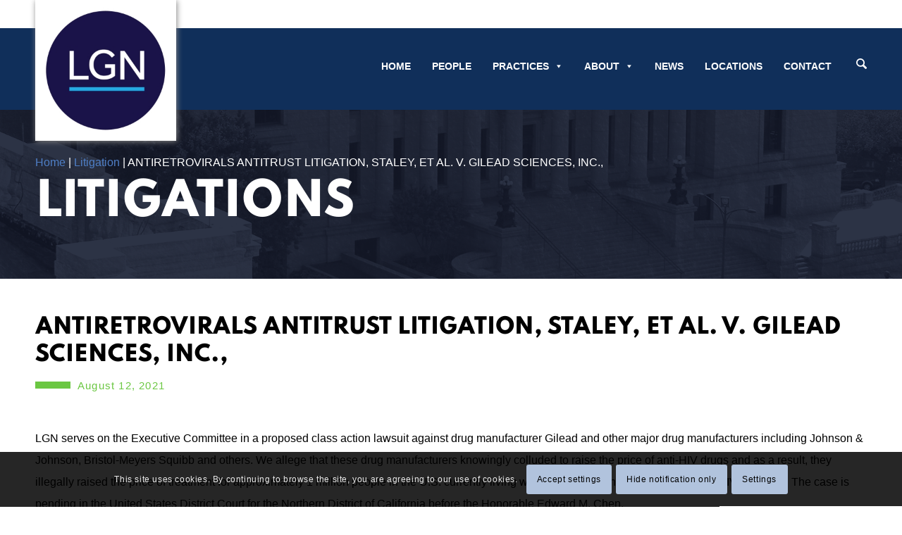

--- FILE ---
content_type: text/css
request_url: https://www.locklaw.com/wp-content/themes/rr-locklaw/assets/css/style.css?ver=1742319898
body_size: 67934
content:
/*
 Theme Name:   RRLocklaw
 Theme URI:    http://rrthemes.com/
 Author:       RazorRank, Amir Sadeghian
 Description:  Locklaw Theme 2021
 Template:     enfold
 Version:      1.0.1
 Text Domain:  rr-locklaw
*/

/* Default Styling
------------------------------------------------*/
body div {
    font-size: 1rem;
}

.large-text p,
.hero-section p,
.textwidget p {
    font-size: 22px;
    line-height: 1.4em;
}

/* Headers */
body h1, body h2, body h3, body h4, body h5, body h6, .uppercase p {
    text-transform: uppercase;
}

body h1, #main h1.main-title.entry-title, #main .main-title.entry-title, .single-post span.single-post-heading, .single .post-entry .entry-content-wrapper .post-title a {
    font-size: 4rem;
    text-transform: uppercase;
    font-weight: 900;
    line-height: 1.2em;
    display: block;
}

.error404 #main .container h1.main-title.entry-title {
    margin-top: 20px;
}

body h2 {
    font-size: 44px;
}

body h3,
h3.widgettitle {
    font-size: 2.4rem;
}

body h4 {
    font-size: 2rem;
}

body h5 {
    font-size: 1.5rem;
}

body h6 {
    font-size: 1.2rem;
    margin-bottom: 5px;
}

body.single #main .container .content .entry-content-header .post-title a {
    font-size: 38px;
    font-weight: 500;
}

.heading-border-left h2:after, .heading-border-center h2:after, .sidebar .background-color h3:after {
    content: '';
    width: 120px;
    height: 3px;
    background: #FFEA29;
    position: relative;
    display: block;
    left: 0;
    bottom: -5px;
    margin-bottom: 35px !important;
}

.sidebar .background-color h3:after {
    background: #6BC742;
    margin-bottom: 0 !important;
}

.heading-border-center h2:after {
    margin: 0 auto;
    bottom: -18px;
}

body#top .title_container .container {
    margin-top: 40px;
}

/* List Styling */
body #main ul li {
    list-style-type: none;
    position: relative;
}

body #main ul li:before {
    content: '';
    width: 8px;
    height: 8px;
    left: -20px;
    top: 12px;
    position: absolute;
    display: block;
    background: #3f69b9;
    border-radius: 100%;
}

body #main li::marker {
    font-weight: 900;
}

/* Full Width Section */
body .container_wrap .full-width {
    width: 100vw;
    margin-left: calc( -100vw / 2 + 100% / 2 );
    margin-right: calc( -100vw / 2 + 100% / 2 );
    max-width: 100vw;
    padding: 8% 0;
}

.full-width .wrap {
    max-width: 1310px;
    margin: 0 auto;
    padding: 0 50px;
    float: none;
    display: block;
}

.text-wrap {
    max-width: 700px;
    margin: 0 auto;
}

.avia-section .content {
    padding: 8% 0;
}

.avia-section.blue-bg,
.avia-section.scale-sculpture + .avia-section {
    position: relative;
    z-index: 2;
}

/* Buttons */
body #main .avia-button-wrap .avia-button, .litigation .hidden a, .blog .read-more-link a.more-link, .blog a.more-link, body #main .sidebar a.button, a.button, .archive a.more-link,  .litigation .litigation-content a.wp-block-button__link, .before-footer-cta .wp-block-button__link {
    background: #FFEA29;
    text-transform: uppercase;
    color: #132851;
    font-weight: 900;
    padding: 15px 40px;
    font-size: 1rem;
    border-radius: 5px;
    transition: .2s;
    border: 2px solid #FFEA29;
    text-decoration: none;
    text-align: center;
}

.litigation-content .litigation-button {
    display: block;
    width: 200px;
    margin: 1em auto;
}

body #main .avia-button-wrap .avia-button:hover, .read-more-link a.more-link:hover, .blog a.more-link:hover, a.button:hover, .archive a.more-link:hover {
    background: transparent;
    border-color: #132851;
    color: #132851;
}

body #main .hero-section .avia-button-wrap .avia-button:hover,
body #main .blue-bg .avia-button-wrap .avia-button:hover,
.litigation .hidden a:hover,
body #main .sidebar .background-color .button:hover,
.before-footer-cta .wp-block-button__link:hover {
    background: transparent;
    color: #FFEA29;
    border-color: #FFEA29;
}

body #main .avia-button-wrap .avia-button.avia-size-medium {
    font-size: 1.3rem;
}

body .avia-button-wrap {
    width: 100%;
}

/* Blog Section */
.blog-section {
    display: flex;
}

.blog-section .post-entry:first-child {
    margin-left: 0;
}

.blog-section .post-entry {
    margin-left: 5%;
}

.blog-section p, body#top.page-template-default .blog-section span.post-meta-infos, body#top.page-template-default .blog-section h2.post-title.entry-title, body #main .container .blog-section .post-meta-infos, body#top.page-template-default .blog-section time.date-container {
    text-align: left;
}

body#top.page-template-default .blog-section h2.post-title.entry-title {
    font-size: 1.4rem;
    font-weight: 400;
    color: #4F7FC6;
}

.blog-section time.date-container.minor-meta.updated:after {
    width: 150px;
    border-bottom: 3px solid #707070;
    padding-bottom: 10px;
    content: '';
    position: absolute;
    left: 0;
    bottom: -5px;
}

.blog-section a.more-link {
    color: #4F7FC6;
    text-decoration: underline;
}

.blog #main .container_wrap > .container strong.main-title.entry-title,
.single #main .container_wrap > .container strong.main-title.entry-title,
.archive .container strong.main-title.entry-title,
.archive #main h1.main-title.entry-title {
    margin-top: 15px;
}

/* Header Styling
------------------------------------------------*/

header#header {
    margin-top: 40px;
    transition: .3s;
}

header#header.sticky {
    margin-top: 0;
}

#header div#header_main {
    background: #102F5A;
    border: none;
}

#header span.logo {
    height: 200px;
    box-shadow: 1px 1px 8px #878787;
    margin-top: -40px;
    z-index: 101;
    transition: .3s;
}

header#header.sticky span.logo {
    margin-top: 0;
    height: 116px;
}

#header_main .menu-item a span.avia-menu-text {
    color: #fff;
    text-transform: uppercase;
    font-weight: 400;
    font-size: 0.9rem;
}

#header_main #menu-item-search a {
    color: #FFEA29 !important;
    font-size: 1.2rem;
    top: 10px;
    position: relative;
}

#header_main #menu-item-search a:hover {
    color: #fff !important;
}

#header_main #menu-item-search a:before {
    font-weight: 900;
}

#header #header_main span.logo a,
#header #header_main span.logo a img {
    max-height: 100% !important;
}

#main .title_container {
    padding: 60px 0 60px;
    background: #949494;
}

body #main .title_container .container .entry-title a,
#main .title_container .breadcrumb,
#main .title_container .breadcrumb a,
body .blue-bg h2, .blue-bg p, body .blue-bg h5,
body .blue-bg .heading, .blue-bg .avia-no-number, body .blue-bg h6, body .blue-bg h4, body .blue-bg .phone-fax h6 {
    color: #fff;
    opacity: 1;
}

#main .title_container .breadcrumb {
    font-size: 12px;
    left: 50px;
    top: -5%;
    margin-top: 0px;
}

#main > .featured-image-header > .container > .breadcrumb {
    position: relative;
    left: 0px;
    top: -7px;
}

#main > .featured-image-header > .container > .breadcrumb p#breadcrumbs,
.container > .breadcrumb > .breadcrumb-trail {
    line-height: 1.5;
    margin-bottom: 0;
    margin-top: 0;
}

#main .breadcrumb-trail span.breadcrumb-title,
.blog-section span.text-sep.text-sep-date, .blog-section .comment-container, .blog-section .text-sep, .blog-section .blog-categories, .blog-section .blog-author, .blog-section span.more-link-arrow, .post_delimiter {
    display: none;
}

/* Mega Menu */
#header nav.main_menu {
    width: 100%;
}
body #header .main_menu .mega-menu-wrap {
    background: transparent;
}
body #header .main_menu .mega-menu-wrap .mega-menu {
    text-align: right !important;
}
body #header #header_main .main_menu .mega-menu-wrap a.mega-menu-link {
    font-size: 0.9rem;
    text-transform: uppercase;
    padding: 0 15px;
    font-weight: 600;
}
#top #header #menu-item-search {
    width: auto;
    float: right;
    padding: 31px 0px 29px 20px;
}
body #header #header_main .main_menu .mega-menu ul.mega-sub-menu .mega-menu-row {
    margin-left: calc( -100vw / 2 + 100% / 2 );
    margin-right: calc( -100vw / 2 + 100% / 2 );
    max-width: 100vw;
    width: 100vw;
    background: #0D2546;
    padding: 20px 0 25px;
}
body #header #header_main .main_menu .mega-menu-wrap .mega-sub-menu .mega-menu-row > .mega-sub-menu {
    padding: 0 30px;
}
body #header #header_main .main_menu .mega-menu-wrap .mega-menu-item a {
    background: none;
}
body #header #header_main .main_menu .mega-menu-wrap .mega-sub-menu .mega-menu-item {
    transition: .2s;
}
body #header #header_main .main_menu .mega-menu-wrap .mega-sub-menu .mega-menu-row .mega-sub-menu {
    max-width: 1310px;
    margin: 0 auto;
    display: flex;
    flex-wrap: wrap;
    align-items: start;
    justify-content: flex-end;
}
body #header #header_main .main_menu .mega-menu .mega-sub-menu .mega-sub-menu .mega-menu-item a.mega-menu-link {
    letter-spacing: 2px;
    line-height: 1.4;
}
body #header #header_main .main_menu .mega-menu-wrap .mega-sub-menu .mega-menu-item {
    padding: 10px 10px !important;
    background: #0e2447;
}
body #header #header_main .main_menu .mega-menu .mega-sub-menu .mega-sub-menu .mega-menu-column {
    flex: 0.2 !important;
}
body #header .main_menu .mega-menu-wrap .mega-menu > li.mega-menu-item {
    padding: 34px 0 !important;
    border-bottom: 3px solid transparent !important;
    transition: .3s !important;
}
body #header .main_menu .mega-menu-wrap .mega-menu > li.mega-menu-item > a:before {
    content: '';
    width: 80% !important;
    height: 3px !important;
    bottom: -3px;
    left: 10%;
    background: #fedd18 !important;
    position: absolute !important;
    opacity: 0;
    transition: .3s;
}
body #header .main_menu .mega-menu-wrap .mega-menu > li.mega-menu-item:hover > a:before,
body #header .main_menu .mega-menu-wrap .mega-menu > li.mega-menu-item.mega-current-menu-item:hover > a:before,
body #header .main_menu .mega-menu-wrap .mega-menu > li.mega-menu-item.mega-current-menu-item > a:before {
    opacity: 1;
}
body #header #header_main .main_menu .mega-menu .mega-menu-item > ul.mega-sub-menu {
    top: 88px;
}
body #header #header_main .main_menu .mega-menu-item .mega-sub-menu .mega-sub-menu .mega-menu-column .mega-sub-menu .mega-menu-item ul.mega-sub-menu {
    opacity: 0;
    position: relative;
    top: 5px;
    max-height: 0;
    overflow: hidden;
    transition: .3s;
    background: #173764;
    z-index: 99;
    padding: 0 10px;
    border: 2px solid transparent;
}
body #header #header_main .main_menu .mega-menu-item .mega-sub-menu .mega-sub-menu .mega-menu-column .mega-sub-menu .mega-menu-item-has-children a:hover + ul.mega-sub-menu,
body #header #header_main .main_menu .mega-menu-item .mega-sub-menu .mega-sub-menu .mega-menu-column .mega-sub-menu .mega-menu-item-has-children ul.mega-sub-menu:hover,
body #header #header_main .main_menu .mega-menu-wrap .mega-sub-menu .mega-menu-item:hover ul.mega-sub-menu {
    max-height: 1000px;
    opacity: 1;
    padding: 10px 10px;
    margin: 0px 0 0;
    border: 2px solid #0d2546;
}
body #header #header_main .main_menu .mega-menu-item .mega-sub-menu .mega-sub-menu .mega-menu-column .mega-sub-menu .mega-menu-item-has-children ul.mega-sub-menu li {
    width: 100%;
    padding: 5px !important;
}
body #header #header_main .main_menu .mega-menu .mega-sub-menu .mega-sub-menu .mega-menu-item .mega-sub-menu .mega-menu-item a.mega-menu-link {
    line-height: 1.4;
    margin-bottom: 10px;
}
body .main_menu #mega-menu-wrap-avia #mega-menu-avia > li.mega-menu-flyout ul.mega-sub-menu li.mega-menu-item a.mega-menu-link {
    background: transparent;
    color: #fff;
}
body .main_menu #mega-menu-wrap-avia #mega-menu-avia > li.mega-menu-flyout ul.mega-sub-menu li.mega-menu-item a.mega-menu-link:hover {
    color: #fff;
}

/* Gravity Forms
------------------------------------------------*/
body #main .gform_wrapper .gform_body .gform_fields input, body #main .gform_wrapper .gform_body .gform_fields select, body #main .gform_wrapper .gform_body .gform_fields textarea {
    padding: 12px;
    background: #fff;
    border: 1px solid #a8b0bd;
    color: #333;
}

body .gform_wrapper .gform_fields input::placeholder,
body .gform_wrapper .gform_fields textarea::placeholder {
    color: #333;
}

body #main .gform_wrapper .gform_body fieldset.gfield {
    margin-bottom: 0;
}

.gform_wrapper .gform_footer.top_label {
    margin-top: 0;
}

body #main .gform_wrapper .gform_footer .gform_button {
    color: #132851;
    text-transform: uppercase;
    width: 100%;
    font-weight: 900;
    padding: 18px 10px;
    font-size: 1.2rem;
    border-radius: 5px;
    background: #FFEA29;
    border: 2px solid #FFEA29;
}

body #main .gform_wrapper .gform_body .gform_fields .ginput_container_select {
    position: relative;
}

body #main .gform_wrapper .gform_body .gform_fields .ginput_container_select:after {
    content: 'v';
    display: block;
    position: absolute;
    color: #132851;
    right: 20px;
    top: 12px;
    width: 10px;
    height: 20px;
    font-size: .8rem;
    transform: scaleX(2.2);
    pointer-events: none;
}

/* HomePage
------------------------------------------------*/

/* Hero Section */
.home #main > .title_container {
    display: none;
}

.home #main .container_wrap_first .content {
    padding-top: 0;
    padding-bottom: 0;
}

.home #main .container_wrap_first {
    border: none;
}

body .container_wrap .hero-section {
    padding: 14% 0 12%;
    position: relative;
}

body .container_wrap .hero-section:after {
    content: '';
    width: 100%;
    height: 100%;
    left: 0;
    top: 0;
    position: absolute;
    background: #000;
    visibility: visible;
    opacity: .5;
    z-index: -1;
}

.hero-section .wrap {
    padding-right: 25%;
}

#main .hero-section h1, .hero-section p {
    color: #fff;
}

.hero-section .avia-button {
    margin-top: 12px;
}

/* Sword Statue Section */
#main .sword-statue {
    position: relative;
    overflow: visible;
    z-index: 99;
    background: transparent;
}

#main .sword-statue .content {
    padding-top: 0;
}

/*#main .sword-statue:before {
    content: '';
    background: url(/wp-content/uploads/lady-justice-statue-is-greek-ancient-goddess-themis-symbol-justice-isolated-white.png);
    background-size: contain;
    height: 122%;
    width: 500px;
    left: 50%;
    top: -17%;
    position: absolute;
    z-index: 2;
    opacity: 1;
    visibility: visible;
    overflow: visible;
    background-repeat: no-repeat;
}*/

#main .sword-statue .avia-image-overlay-wrap {
    margin-left: 20%;
    margin-top: -20px;
    position: relative;
}

#main .sword-statue .avia-image-overlay-wrap:after {
    content: '';
    width: 100%;
    height: 100%;
    position: absolute;
    right: -20px;
    top: 20px;
    background: #FFEA29;
    z-index: -1;
}

#main .sword-statue + .numbers-section .container:after {
    content: '';
    width: 40%;
    height: 180%;
    background: #295390;
    position: absolute;
    top: -50%;
    right: 80px;
    visibility: visible;
}

/* Numbers section after statue */
.numbers-section {
    position: relative;
}

.sword-statue + .numbers-section .content {
    max-width: 1310px;
    margin: 0 auto 50px;
    float: none;
    box-shadow: 1px 1px 8px #333;
    display: block;
    background: #173764;
    padding: 6% 0 5%;
}

.numbers-section .container {
    padding-right: 12%;
}

.numbers-section .avia-animated-number-title span, .numbers-full strong.heading.avia-animated-number-title {
    font-size: 5rem;
    font-weight: 500;
    color: #fff !important;
}

.numbers-section .avia-animated-number-content p,
.numbers-full .avia-animated-number-content p {
    color: #6BC742;
    font-size: 1.4rem;
    text-transform: uppercase;
    line-height: 1.3;
    font-weight: 400;
    margin-top: 10px;
}

.numbers-full .avia-animated-number-content p {
    font-weight: 500;
}

.numbers-full .entry-content-wrapper .flex_column .avia-animated-number:after {
    background: #4F7FC6;
    content: '';
    width: 3px;
    height: 100%;
    position: absolute;
    top: 0;
    right: -5%;
}

.numbers-full .entry-content-wrapper .flex_column.no-border .avia-animated-number:after {
    display: none;
}

.avia-section.numbers-full.blue-bg:after {
    content: '';
    width: 120px;
    height: 3px;
    background: #FFEA29;
    position: relative;
    display: block;
    left: 0;
    text-align: center;
    margin: 0 auto;
    bottom: 80px;
}

/* Practices Section */
.blue-bg .av-inner-masonry .av-masonry-entry-content.entry-content {
    font-size: 1.4rem;
    text-transform: uppercase;
    line-height: 1.2;
    font-weight: 900;
}

.blue-bg .av-inner-masonry .av-inner-masonry-content {
    padding: 10px;
}

.avia-section .content .av-masonry.av-masonry-col-2 .av-masonry-container .av-masonry-entry {
    width: 50%;
}

.avia-section.blue-bg .av-masonry-image-container {
    background-size: 110%;
}

body.home #main .container .av-masonry-entry:after {
    content: '';
    position: absolute;
    width: 100%;
    height: 100%;
    background: #295390;
    left: 0;
    top: 0;
    z-index: 1;
    opacity: 0.5;
}

.avia-section .av-masonry .av-masonry-image-container {
    background-size: cover;
}

/* Meet the Team Section */
body #main .meet-the-team .flex_column.av_one_third {
    width: 40%;
}

body #main .meet-the-team .flex_column.av_two_third {
    width: 60%;
}

/* Scales Statue Section */
.avia-section.scale-sculpture {
    position: relative;
    padding-bottom: 5%;
}

.avia-section.scale-sculpture:after {
    content: '';
    max-width: 900px;
    width: 58%;
    height: 100%;
    background: url(/wp-content/uploads/metallic-silver-statue-justice-holding-scales.png);
    background-size: 100%;
    background-repeat: no-repeat;
    right: -8%;
    background-position: bottom right;
    bottom: 0%;
    position: absolute;
    z-index: 2;
}

.scale-sculpture .logo-section {
    top: 100px;
    position: absolute;
    max-width: 300px;
    float: right;
    right: 0;
    height: 100%;
}

.scale-sculpture .logo-section:after {
    content: '';
    position: absolute;
    top: 200px;
    background: #fff;
    width: 100%;
    height: 100%;
    right: 0;
    visibility: visible;
    z-index: -1;
}

/* Contact Page */
.location {
    max-width: 1310px;
    margin: 0px auto 50px;
    padding: 0 50px;
}

body #main .location + .location {
    border-top: 1px solid #E6EAF0;
    padding-top: 50px;
}

body .location.border-left-green > .flex_cell:first-child {
    border-left: 8px solid #6BC742;
}

body #main .location .avia-button-wrap.full .avia-button {
    margin-top: 0;
    width: 100%;
}

.location .flex_cell:last-child .avia_textblock p {
    margin-bottom: 0;
}

body #main .location a {
    color: #000 !important;
}

body .location .flex_cell:last-child {
    padding: 0 !important;
}

body #main .location.avia-builder-el-last {
    margin-bottom: 100px;
}

/* Single Location Page */
body .blue-bg h6 {
    color: #9E9E9E;
    font-weight: 400;
}
.hours h6 {
    width: 100%;
}
body .hours {
    display: flex;
    flex-wrap: wrap;
}
.hours p {
    width: 50%;
}
.hours p:nth-child(even) {
    font-size: 1.4rem;
    font-weight: 300;
}
.hours p:nth-child(odd) {
    font-weight: 900;
    line-height: 2.6;
}
.av_textblock_section .map {
    background: #0f243f;
    padding: 50px 0 0;
}
.map p {
    margin-bottom: 0;
}
.map-button {
    margin-top: -10px;
    background: #0f223c;
}
body #main .map-button .avia-button {
    width: 100%;
    border-radius: 0;
    margin-bottom: 0;
}
.phone-fax .av_textblock_section {
    padding: 20px;
}
#top .phone-fax form {
    margin-bottom: 0;
}
.phone-fax .av_textblock_section:nth-child(4) {
    padding: 0;
}
.phone-fax .av_textblock_section:first-child, .phone-fax .av_textblock_section:nth-child(2) {
    width: 50%;
    float: left;
    padding-top: 30px;
    padding-bottom: 40px;
}
body #main .av_one_half .avia-image-container .avia-image-container-inner {
    width: 100%;
    margin-bottom: 20px;
}

/* Meet the Team Page
------------------------------------------------*/
.team-type-buttons {
    background: #F0F0F0;
}
.team-type-buttons .wrap {
    display: flex;
    justify-content: space-around;
    max-width: 1310px;
    margin: 0 auto;
    padding: 0 50px;
}
body .team-type-buttons a {
    width: auto;
    text-align: center;
    padding: 20px;
    color: #000;
    text-transform: uppercase;
    font-weight: 500;
    border-left: 1px solid #f0f0f0;
    background: #FAFAFA;
    font-size: .9rem;
    flex: auto;
    transition: .3s;
    text-decoration: none;
}
body .filter-by-wrap {
    padding: 50px 0 20px;
    width: 100%;
}
body .filter-by-wrap p.filter-by-header {
    font-weight: 800;
    text-transform: uppercase;
    border-bottom: 3px solid #FFEA29;
    display: inline-block;
    width: 110px;
}
body .team-filter-inputs {
    display: flex;
    max-width: 1310px;
    margin: 0 auto;
    padding: 0 50px;
    flex-wrap: wrap;
}
.team-filter-inputs .filter {
    margin-right: 20px;
}
body #main .team-filter-inputs .search-field {
    background: #fff;
    padding: 15px 15px;
}
body .team-filter-inputs label {
    font-weight: 800;
    text-transform: uppercase;
    margin-bottom: 5px;
    display: inline-block;
}
body .team-type-buttons .wrap a.current-tab {
    background: #FFFFFF;
    margin-top: -10px;
}
.practices-main-wrap .team-member-wrap {
    width: 24%;
    margin-bottom: 40px;
    margin-right: 1.333%;
}
.practices-main-wrap .team-member-wrap:nth-child(4n) {
    margin-right: 0;
}
.team-member-wrap img {
    width: 100%;
}
body .team-member-wrap a {
    font-size: 1.4rem;
    text-transform: uppercase;
    color: #000;
    font-weight: 800;
    line-height: 1.2;
    margin-top: 10px;
    text-decoration: none;
    display: block;
    transition: .2s;
}
div#search-results.practices-main-wrap {
    padding-top: 40px;
}
body .tab-title-wrap {
    max-width: 1310px;
    margin: 0 auto;
    padding: 70px 50px 0;
}
body .tab-title-wrap h2.tab-title {
    border-bottom: 3px solid #FFEA29;
    padding-bottom: 10px;
}
#search-loading {
    margin: 0 auto;
    width: 200px;
    text-align: center;
    padding: 25px;
    font-size: 25px;
}
body span.image-overlay {
    display: none !important;
    opacity: 0 !important;
}

/* Footer
------------------------------------------------*/
div#footer {
    background: #102F5A;
}

#footer h3.widgettitle, #footer h6 {
    color: #FFEA29;
    font-weight: 500;
    font-size: 1.2rem;
}

#footer a {
    color: #cfe2ff;
    font-size: 1rem;
    font-weight: 400;
    text-decoration: none;
    transition: .3s;
}

#footer a:hover,
.bottom-footer p {
    color: #fff;
    font-size: 1rem;
}

#footer .av_one_fourth .widget_media_image {
    position: relative;
    padding-top: 100px;
    background: #fff;
    top: -30px;
}
#footer .widget {
    padding: 0;
    margin: 0px 0 30px 0;
    overflow: hidden;
}
#footer > .container {
    padding-top: 40px;
}
#footer .container .flex_column {
    margin-bottom: 20px;
    width: 33.33%;
    margin-left: 0;
    margin-right: 0;
    padding-right: 20px;
}
#footer .container .flex_column.first {
    margin-top: 0px;
}
#bottom-footer .wrap {
    border-top: 1px solid #6BC742;
}
.bottom-footer-column {
    width: 33.33%;
    float: left;
    clear: none;
}
#footer .bottom-footer .widget_text {
    margin: 50px 0 40px 0;
}
#footer .container .flex_column .widget_text p {
    margin: 0;
}

/* About Us Page
------------------------------------------------*/
.media-text-tiled-layout .container {
    margin: 100px auto;
    padding: 0px 0px;
    position: relative;
}
.media-text-tiled-layout .container {
    padding: 0px 100px;
}
.media-text-tiled-layout .container main {
    background: linear-gradient(#2a5390,#183864);
    height: 300px;

}
.media-text-tiled-layout .container main .flex_column {
    transform: scale(1.2);
}
.media-text-tiled-layout .container main .flex_column.first {
    height: 375px;
    width: 40%;
    margin-top: 50px;
    box-shadow: 0px 4px 10px -2px #555;
}
.media-text-tiled-layout .container main .flex_column.first h2 {
    color: #fff;
    position: absolute;
    bottom: 0;
    padding: 25px 50px;
}
.media-text-tiled-layout .container main .flex_column.avia-builder-el-last {
    top: -30px;
    position: absolute;
    right: 0;
    margin: 0;
    width: 58%;
    z-index: 0;
}

.header-featured-image {
    position: absolute;
    top: 0;
    left: 0;
    width: 100%;
    height: 295px;
    overflow: hidden;
    opacity: 0.2;
}
.big-number {
    text-align: center;
    color: #fff;
    font-size: 164px;
    font-weight: bolder;
    line-height: 1em;
    padding-top: 50px;
}
.grean-large {
    font-size: 64px;
    font-weight: bold;
    text-align: center;
    line-height: 1em;
    color: #6BC742;
    padding-bottom: 25px;
}
.thiner-section .container {
    padding: 0px 150px;
}
body #main .tiled-image-left.avia-align-right {
    margin: 0;
    background: #173764;
    float: left !important;
}
.tiled-image-left.avia-align-center .avia-image-overlay-wrap {
    background: #173764;
}
.tiled-image-left.avia-align-right img,
.tiled-image-left.avia-align-center .avia-image-overlay-wrap img {
    transform: translate(25px, -25px);
}
.avia-section.no-bottom-padding .content {
    padding-bottom: 0;
}
.av_default_container_wrap {
    border-top: none;
}

/* Practices Page
------------------------------------------------*/
.practices-main-wrap {
    float: none;
    max-width: 1310px;
    margin: 0 auto 100px;
    clear: both;
    padding: 0 50px;
    display: flex;
    flex-wrap: wrap;
    justify-content: normal;
    align-items: normal;
}

.practice-wrap {
    width: 32%;
    text-align: center;
    position: relative;
    margin-bottom: 2%;
    margin-right: 2%;
}

.practices-main-wrap .practice-wrap:nth-child(3n) {
    margin-right: 0;
}

h4.practice-title {
    text-align: center;
    width: 100%;
    font-size: 1.4rem;
    line-height: 1.2;
}

.practice-wrap .practice-content {
    display: flex;
    flex-wrap: wrap;
    width: 100%;
    justify-content: space-between;
    height: 380px;
    align-items: center;
    background: #fff;
    border-left: 35px solid #4F7FC6;
    border-top: 35px solid #4F7FC6;
    border-right: 35px solid #173764;
    border-bottom: 35px solid #173764;
    padding: 25px;
}

.practice-wrap .practice-hover-content {
    display: flex;
    flex-wrap: wrap;
    width: 100%;
    justify-content: space-between;
    align-items: center;
    background: #4F7FC6;
    padding: 25px;
    margin-bottom: 20px;
    color: #fff;
    position: absolute;
    top: 0;
    left: 0;
    opacity: 0;
    transition: .3s;
    height: 0;
}

.practice-wrap:hover .practice-hover-content {
    opacity: 1;
    height: 100%;
}

.practice-wrap .practice-hover-content h4, body.post-type-archive-practices #main h1.main-title.entry-title {
    color: #fff;
    margin-bottom: 0;
    margin-top: 0;
}

.practice-wrap p.practice-description {
    width: 100%;
    margin-top: 0;
}

.practice-wrap a.practice-learn-more-button {
    margin: 0 auto;
    display: inline-block;
    float: none;
    width: auto;
    text-align: center;
    background: #fff;
    color: #4f7fc6;
    text-transform: uppercase;
    padding: 12px 20px;
    border-radius: 10px;
    font-weight: 900;
    border: 2px solid #fff;
    text-decoration: none;
    transition: .2s;
}

.practice-wrap a.practice-learn-more-button:hover {
    background: transparent;
    color: #fff;
}

.post-type-archive-practices .the_content {
    padding: 80px 50px;
    max-width: 1310px;
    margin: 0 auto;
}

.post-type-archive-practices .container_wrap {
    border: none;
}

body.practices-template-default #main .container .content {
    width: 100%;
}

/* Pilar Icon */
.pilar-icon {
    display: block;
    text-align: center;
    position: relative;
    margin: 0 auto;
}

.pilar-line-1 {
    width: 42px;
    background: #6BC742;
    height: 7px;
    border-radius: 100px;
    margin: 0 auto;
}

.pilar-line-2 {
    width: 34px;
    background: #6BC742;
    height: 7px;
    border-radius: 100px;
    margin: 3px auto 0;
}

.pillar-vertical-wrap {
    display: flex;
    width: 100%;
    margin: 0 auto;
    position: relative;
    text-align: center;
    justify-content: center;
    align-items: center;
    margin-top: 3px;
}

.pilar-line-vertical {
    width: 7px;
    height: 20px;
    background: #6BC742;
    margin: 0 1.5px;
    display: block;
    float: none;
    border-radius: 100px;
}

/* Pilar Icon Hover */
.practice-hover-content .pilar-line-1, .practice-hover-content .pilar-line-2, .practice-hover-content .pilar-line-vertical {
    background: #fff;
}

.practice-hover-content .pilar-line-1 {
    height: 4px;
    width: 30px;
}

.practice-hover-content .pilar-line-2 {
    height: 4px;
    width: 25px;
}

.practice-hover-content .pilar-line-vertical {
    width: 4px;
    height: 15px;
}

/* Hamburger */
.hamburger-menu {
    display: block;
    margin: 0 auto;
}

.hamburger-line {
    width: 30px;
    height: 6px;
    background: #E3E3E3;
    border-radius: 100px;
    margin: 3px auto;
    display: block;
    text-align: center;
}

/* Single Practices Page
------------------------------------------------*/
body#top.practices-template-default.single #main .content + .sidebar {
    display: none;
}
body div.entry-content-wrapper .first.av_one_fourth {
    margin-left: 0;
}
body div.entry-content-wrapper .av_one_fourth {
    width: 24%;
    margin-left: 1.2%;
    padding: 10px;
}

/* Partners Section */
.partners h5 {
    font-size: 1.2rem;
}
body .partners h6, body .team-member-wrap h5 {
    font-size: 1rem;
    color: #4F7FC6;
    font-weight: 400;
    margin-top: 10px;
}
.partners section.avia-team-member {
    min-height: 390px;
    text-align: center;
}
.locklaw-professionals-wrap .inner-wrap {
    display: flex;
    flex-wrap: wrap;
    justify-content: normal;
}
.locklaw-professionals-wrap .professional-wrap:nth-child(4n) {
    margin-right: 0;
}
.locklaw-professionals-wrap .professional-wrap {
    transform: scale(1);
    width: 24%;
    margin-left: 0;
    margin-right: 1.3%;
    margin-bottom: 40px;
}
.avia_textblock .locklaw-professionals-wrap {
    margin-top: 20px;
}

/* Litigation */
.litigation .flex_column .av_textblock_section h5, .litigation .litigation-title {
    background: #173764;
    color: #fff;
    padding: 30px;
    font-weight: 900;
    font-size: 1.2rem;
    text-transform: none;
    line-height: 1.5;
}
body #main .litigation .avia-button-wrap .avia-button {
    width: 100%;
    margin-top: 0;
    border-radius: 0;
}
.litigation.locklaw-litigations-wrap {
    position: relative;
}
.litigation .flex_column {
    position: unset;
}
.litigation .hidden,
.litigation-content {
    position: absolute;
    left: 0;
    top: 48px;
    width: 100%;
    height: 0;
    background: #173764;
    color: #fff;
    padding: 50px;
    z-index: -2;
    transition: .4s;
    opacity: 0;
}
.litigation .show .hidden, .litigation-content.show {
    opacity: 1;
    visibility: visible;
    z-index: 9;
    overflow: scroll;
    position: fixed;
    top: 30%;
    padding: 2em;
    height: auto;
    max-width: 80%;
    left: 10%;
    display: flex;
    flex-wrap: wrap;
    justify-content: center;
    align-items: center;
}
.litigations.column-top-margin {
    position: relative;
    z-index: 999999;
}
.litigation .hidden h3 {
    color: #fff;
    text-transform: none;
}
.litigation .hidden a {
    margin-top: 10px;
    display: inline-block;
}
.litigation .flex_column:nth-child(odd) {
    margin-left: 0;
    clear: left;
}
.litigation .flex_column {
    position: unset;
    width: 48%;
    margin-left: 4%;
    margin-top: 4%;
}
.close-litigation {
    position: absolute;
    top: 15px;
    right: 25px;
    transform: scaleX(1.5);
    font-weight: 900;
    cursor: pointer;
}
.litigation .litigation-content h6 {
    margin-top: 20px;
    color: #fff;
    width: 100%;
    text-align: center;
}
.litigation .litigation-content h2 {
    color: #fff;
    width: 100%;
}
/* Large Green Numbers */
.green-numbers .flex_column {
    border: 6px solid #4F7FC6;
    padding: 40px 30px;
    width: 32%;
    margin-left: 2%;
}
.flex_column.first {
    margin-left: 0;
}
.green-numbers strong.heading.avia-animated-number-title, .green-numbers .avia-no-number {
    font-size: 5rem;
    color: #6BC742 !important;
    margin-bottom: 10px;
    display: inline-block;
    font-weight: 900;
}
.green-numbers .avia-animated-number-content p {
    font-size: 1.5rem;
    line-height: 1.4;
    text-align: left;
    font-weight: 500;
}
.green-numbers .av_textblock_section p {
    font-weight: 300;
}

/* Featured Image Header
------------------------------------------------*/
div#main {
    position: relative;
}
.header-featured-image img {
    width: 100%;
}
#main .title_container {
    background: #141A2B;
}

/* Archive Blog Page
------------------------------------------------*/
span.blog-categories.minor-meta, span.text-sep.text-sep-date, span.blog-author.minor-meta, span.text-sep.text-sep-cat, body #main .sidebar ul li:before, span.more-link-arrow, .multi-big .post_author_timeline, .single-small .post_author_timeline, .template-blog .blog-meta, .home .entry-content-header .post-category {
    display: none;
}
.blog h2.post-title.entry-title, .archive h2.post-title.entry-title {
    font-size: 38px;
    font-weight: 500;
}
body#top #main .content + .sidebar {
    border: none;
}
.blog .post-meta-infos time.date-container.minor-meta.updated,
.single time.date-container.minor-meta.updated,
.archive .post-meta-infos time.date-container.minor-meta.updated {
    color: #6BC742;
    letter-spacing: 1.2px;
}
.blog .post-meta-infos time.date-container.minor-meta.updated:before,
.single time.date-container.minor-meta.updated:before,
.archive .post-meta-infos time.date-container.minor-meta.updated:before {
    content: '';
    position: relative;
    height: 10px;
    width: 50px;
    background: #6BC742;
    display: block;
    float: left;
    top: 6px;
    margin-right: 10px;
}
.single time.date-container.minor-meta.updated:before {
    top: 10px;
}
body.blog #main .content .post-entry,
body.archive #main .content .post-entry {
    margin-bottom: 80px;
}
.blog .read-more-link a.more-link,
.blog a.more-link,
.archive a.more-link {
    float: right;
    margin-top: 20px;
}
.blog #main .content, .blog #main .sidebar {
    padding-top: 80px;
    padding-bottom: 80px;
}
body #main .entry-content-wrapper p a, body #main .entry-content-wrapper strong {
    color: #4F7FC6;
}
body.blog #main .entry-content-wrapper .post-title a:hover,
body.archive #main .entry-content-wrapper .post-title a:hover {
    color: #4F7FC6;
    text-decoration: underline;
}
.blog .post-category, .archive .post-category {
    color: #6BC742;
    font-weight: 900;
    font-size: 1.5rem;
    border-bottom: 3px solid #4f7fc6;
    padding-bottom: 5px;
    margin-bottom: 20px;
}
body #main .sidebar a.button {
    margin-top: 20px;
}
body .container_wrap {
    border: none;
}
.single-post .container h1.main-title.entry-title {
    padding-top: 80px;
    color: #000;
}
body#top .fullsize .template-blog .post .entry-content-wrapper, body#top .fullsize .template-blog .post .entry-content-wrapper > *, body#top .fullsize .template-blog .post-meta-infos, body#top .fullsize .template-blog .post-title {
    max-width: 100%;
    width: 100%;
    text-align: left;
    padding-top: 0;
}
/* Pagination */
body#top #main .pagination span, body#top #main .pagination a {
    border-radius: 0;
    margin: 0;
    background: #fff9c7;
    color: #132851;
    font-weight: 500;
    box-shadow: none;
}
body#top #main .pagination span.current {
    background: #FFEA29;
}
/* Sidebar
------------------------------------------------*/
.sidebar h3.widgettitle {
    font-weight: 500;
    font-size: 1.5rem;
    border-bottom: 3px solid #4F7FC6;
    padding-bottom: 5px;
}
body #main .widget_search input#s {
    background: #fff;
    padding: 20px 15px;
    text-transform: uppercase;
    font-size: 0.8rem;
    border-width: 2px;
}
body #main .widget_search input#searchsubmit {
    width: 60px;
}
body .inner_sidebar {
    margin-left: 10px;
}
body #main .sidebar a {
    margin-bottom: 10px;
    display: block;
    color: #000;
    font-size: .9rem;
}
body #main .container .content {
    border: none;
}
.sidebar .background-color {
    background: #102F5A;
    padding: 30px 20px 20px;
    color: #fff;
    position: relative;
}
.sidebar .background-color h3 {
    color: #fff;
    font-size: 2rem;
    margin-top: 30px;
}
.sidebar .background-color img {
    padding: 0px 15px;
}
.sidebar p {
    font-size: 1rem;
}
.sidebar .background-color:before {
    content: '';
    width: 100%;
    height: 38%;
    left: 0;
    top: 0;
    background: #4F7FC6;
    position: absolute;
    clip-path: polygon(0% 0%, 100% 0, 100% 100%, 100% 100%, 100% 55%, 0 100%, 0 100%);
    -webkit-clip-path: polygon(0% 0%, 100% 0, 100% 100%, 100% 100%, 100% 55%, 0 100%, 0 100%);
}
.background-color .wrap {
    position: relative;
    z-index: 1;
}
body #main .sidebar_right .container .content {
    width: 70%;
}

/* Before Footer
------------------------------------------------*/
div#before-footer-cta {
    display: block;
    clear: both;
    background: linear-gradient(#4f80c6,#184281);
    color: #fff;
}
div#before-footer-cta .wrap, #bottom-footer, .filter-by-wrap {
    max-width: 1310px;
    margin: 0 auto;
    padding: 0 50px;
}
div#footer {
    border-top: none;
    padding-top: 0;
}
div#before-footer-cta .wrap > div.widget {
    width: 50%;
    float: left;
    clear: none;
    padding: 0px 25px;
}
.clear{
    clear: both;
}
div#before-footer-cta .wrap > div.widget {
    width: 50%;
    float: left;
    clear: none;
}
div#before-footer-cta .wrap > div.widget.widget_text {
    padding: 80px 0px 60px 0px;
}
div#before-footer-cta div#gform_widget-2.widget {
    background: #4F7FC6;
    padding: 25px 25px 0px;
    transform: translate(0px, 100px);
    z-index: 9;
}
div#before-footer-cta .gform_wrapper .gform_footer .gform_button:hover {
    background: transparent;
    color: #FFEA29;
}
#before-footer-cta .gform_footer.top_label {
    margin-top: 0;
}
body #main .before-footer-cta .gform_wrapper .gform_body .gform_fields textarea {
    height: 120px;
}
.before-footer-cta .wp-block-columns {
    margin-bottom: 0;
}
div#before-footer-cta .wrap {
    display: flex;
    align-items: center;
}
.before-footer-cta .wp-block-button {
    width: auto !important;
}

/* Copyright Footer */
footer#socket {
    background: #101114;
    color: #fff;
    border: none;
}
footer#socket a {
    color: #fff;
}
footer#socket .container {
    padding-top: 30px;
    padding-bottom: 30px;
    font-size: 0.8rem;
}

/* Sliders
------------------------------------------------*/
.locklaw-professional-slider-wrap {
    overflow: hidden;
    padding-left: 20px;
    margin-top: -50px;
}
.locklaw-testimonial-slider-wrap {
    overflow: hidden;
    width: 835px;
    margin: 0 auto;
    position: relative;
    padding: 0px 35px;
}
/*.locklaw-professional-slider-wrap:before {*/
/*    content: "";*/
/*    position: absolute;*/
/*    left: 0;*/
/*    top: -60px;*/
/*    height: 100%;*/
/*    width: 20px;*/
/*    background: linear-gradient(*/
/*            90deg*/
/*            , #f4f7fa, transparent);*/
/*    z-index: 9;*/
/*}*/
/*.locklaw-professional-slider-wrap:after {*/
/*    content: "";*/
/*    position: absolute;*/
/*    right: 0;*/
/*    top: -60px;*/
/*    height: 100%;*/
/*    width: 35px;*/
/*    background: linear-gradient(*/
/*            90deg*/
/*            , transparent, #f4f7fa);*/
/*    z-index: 9;*/
/*}*/
.locklaw-professional-slider-wrap .inner-wrap {
    width: 350px;
    margin: 0;
    padding: 0px;
    position: relative;
    overflow: hidden;
}
.locklaw-professional-slider-wrap .professional-wrap {
    margin: 0;
    padding: 0px 25px 0px 0px;
    width: 330px;
    float: left;
    position: relative;
}
.locklaw-testimonial-slider-wrap .inner-wrap {
    width: 800px;
    margin: 0;
    padding: 35px 0px;
    position: relative;
    overflow: hidden;
}
.locklaw-testimonial-slider-wrap .testimonial-inner-wrap {
    margin: 0px 35px 0px 5px;
    padding: 50px 35px 50px 135px;
    width: 765px;
    float: left;
    position: relative;
    background: #fff;
    box-shadow: 0px 0px 5px rgb(0 0 0 / 25%);
}
.locklaw-testimonial-slider-wrap .testimonial-inner-wrap:after {
    content: "";
    background: #295390;
    position: absolute;
    bottom: -35px;
    right: -35px;
    width: 100%;
    height: 100%;
    z-index: -1;
}
.arrow {
    display: block;
    position: relative;
    margin: 20px 0px 20px 25px;
    width: 25px;
    height: 25px;
    background-repeat: no-repeat;
    background-position: center;
    cursor: pointer;
    float: left;
}
.testimonial-arrow,
.professional_news-arrow {
    display: block;
    position: absolute;
    margin: 0;
    width: 25px;
    height: 25px;
    background-repeat: no-repeat;
    background-position: center;
    cursor: pointer;
    top: 50%;
}
.left-arrow,
.left-arrow-testimonial,
.left-arrow-professional_news {
    background-image: url(/wp-content/uploads/left-arrow@2x.png);
}
.right-arrow {
    background-image: url(/wp-content/uploads/right-arrow@2x.png);
    margin-left: 10px;
}
.right-arrow-testimonial,
.right-arrow-professional_news {
    background-image: url(/wp-content/uploads/right-arrow@2x.png);
    right: 0;
}
.professional-wrap {
    transform: scale(0.9);
    transform-origin: bottom;
    transition: .5s;
}
.professional-wrap:first-child {
    transform: scale(1);
}
.professional-name-position-wrap {
    background: #173764;
    color: #fff;
    padding: 15px;
    text-transform: uppercase;
    height: 110px;
}
.professional-name {
    font-weight: bold;
}
.professional-position {
    color: #6BC742;
}
.professional-profile-image img {
    display: block;
}
.professional-profile-image {
    height: 350px;
    overflow: hidden;
}
.meet-the-team .container {
    padding: 50px 0px 0px 5%;
}
.professional-wrap span.image-overlay.overlay-type-extern {
    display: none !important;
}
.professional-wrap a:hover {
    text-decoration: none;
}
.testimonial-title {
    font-weight: bold;
    font-size: 1.1em;
    padding: 25px 0px 0px;
}
.locklaw-testimonial-slider-wrap .testimonial-inner-wrap:before {
    content: "";
    background: url(/wp-content/uploads/testimonials-quotes@2x.jpg);
    position: absolute;
    top: -15px;
    left: 25px;
    width: 100px;
    height: 100px;
    background-repeat: no-repeat;
}

.locklaw-professional_news-slider-wrap {
    overflow: hidden;
    padding-left: 20px;
    margin-top: 0px;
}
.locklaw-professional_news-slider-wrap .inner-wrap {
    width: 400px;
    margin: 0;
    padding: 0px;
    position: relative;
    overflow: hidden;
}
.locklaw-professional_news-slider-wrap .professional_news-wrap {
    margin: 0;
    padding: 0px 25px 0px 0px;
    width: 400px;
    float: left;
    position: relative;
}
.locklaw-professional_news-slider-wrap {
    max-width: 1200px;
    margin: 0 auto;
}

/* Professionals Single Page Styles new */

.top-banner-img{
		background-image: url("/wp-content/uploads/Header-Background.png");
		background-repeat: no-repeat;
		background-size: cover;
		padding-top: 130px;
		padding-bottom: 50px;
		height: 700px;
        margin-bottom: 50px;
	}
	.top-banner-img .img-left {
		width: 50%;
		float: left;
        text-align: center;
	}
	.top-banner-img .img-left img {
		box-shadow: 1px 1px 10px #000;
        height: 100%;
	}
	.top-banner-img .content-right {
		width: 50%;
		float: right;
	}
	.top-banner-img .inner {
		max-width: 1640px;
		margin: 0 auto;
		display: flex;
  		gap: 50px;
        height: 100%;
	}
	.top-banner-img .content-right h3 {
		font-size: 42px;
		margin: 0;
		text-transform: uppercase;
		color: #fff;
	}
	.top-banner-img .content-right h4 {
		font-size: 30px;
        margin: 15px 0 0;
        text-transform: uppercase;
        color: #000;
	}
	.top-banner-img .content-right h5 {
		margin: 20px 0 5px;
        color: #000;
        font-size: 24px;
        text-transform: capitalize;
	}
	.top-banner-img .content-right .d-flex {
		display: flex;
        gap: 10px;
        color: #000;
        margin-bottom: 5px;
	}
	.top-banner-img .content-right .d-flex p {
        font-size: 18px;
		margin: 0;
	}
	.top-banner-img .content-right .d-flex span {
        font-size: 22px;
		font-weight: 800;
	}
	.top-banner-img .content-right .icons img {
		width: 40px;
		margin-top: 20px;
		height: 40px;
	}
	.lgn-tabs .bg-blue {
		background-color: #1a1349;
		padding: 0 50px;
	}
	.lgn-tabs .professionals-tab {
      display: inline-block;
      padding: 30px 20px;
      cursor: pointer;
      color: #fff;
      text-transform: uppercase;
    }
    .lgn-tabs .content-left p {
        font-size: 18px;
        color: #000;
        line-height: 26px;
        margin-top: 0;
    }
    .lgn-tabs .professionals-tab.active {
    	color: #1a1349;
      background-color: #fff;
      font-weight: 700;
    }

    .lgn-tabs .content {
      display: none;
      padding: 30px 50px;
    }
    .lgn-tabs .content ul {
        padding-left: 15px;
        color: #000;
        margin-top: 20px;
    }
    .lgn-tabs .content .professional_associations ul li:before {
        top: 6px !important;
    }
    .lgn-tabs .content.active {
      display: block;
    }
    .lgn-tabs .content-left {
		width: 50%;
		float: left;
	}
	.lgn-tabs .content-right {
		width: 45%;
		float: right;
	}
    .lgn-tabs .content-right a {
        color: #000;
    }
    .lgn-tabs .content .container {
        padding: 0 !important;
       }
    .lgn-tabs .content-right p {
        color: #000;
    }
    .lgn-tabs .content h4 {
        font-size: 24px;
        color: #000;
    }
    @media(min-width:1440px) {
        .top-banner-img .content-right h3 {
            font-size: 50px;
        }
    }
    @media(min-width:767px) {
        .professionals-tab.mobile-tab-title {
            display: none;
        }
    }
    @media(max-width:767px) {
    .top-banner-img {
        padding-top: 70px;
        background-position-y: -300px;
        height: auto;
    }
        .top-banner-img .inner {
            display:block;
            padding:0 15px;
        }
        .top-banner-img .img-left,
        .top-banner-img .content-right,
        .lgn-tabs .content-left,
        .lgn-tabs .content-right {
          width: 100%;
          float: none;
      }
      .top-banner-img .content-right h3 {
        font-size: 30px;
        margin: 15px 0 0;
        color: #000;
      }
      .top-banner-img .content-right h4 {
        font-size: 22px;
      }
      .top-banner-img .content-right h5{
        font-size:20px;
      }
      .lgn-tabs .bg-blue {
        display: none;
      }
      .lgn-tabs .professionals-tab {
        color: #1a1349;
        display: block;
        padding: 15px;
        border-top: 1px solid;
    }
    .lgn-tabs .professionals-tab.active {
        background-color: #1a1349;
        color: #fff;
    }
    .lgn-tabs .content {
        padding: 20px;
    }
	.top-banner-img .img-left img {
        height: auto;
	}
		
}

/* Professionals Single Page Styles
------------------------------------------------*/
.position-subheader {
    color: #fff;
    font-weight: bold;
    text-transform: uppercase;
    font-size: 1.5em;
    margin-top: 5px;
}
.professional_news-section {
    background: #F5F7FA;
    padding: 75px 0px;
    margin: 0px 0px 150px;
    position: relative;
    float: left;
    width: 100%;
}
h3.news-section-header {
    text-align: center;
    margin-bottom: 25px;
}
.professional_news-section .wrap {
    max-width: 1300px;
    margin: 0 auto;
    position: relative;
}
.professional_news-title {
    color: #4F7FC6;
    font-size: 1.3em;
    padding-bottom: 25px;
}
.full-width-wrapper.blue-gradient {
    background: linear-gradient(
            0deg
            , #0C1C32, #163663);
    padding: 75px 0px;
    color: #fff;
}
.full-width-wrapper.blue-gradient .wrap {
    max-width: 1000px;
    margin: 0 auto;
    position: relative;
}
.professionals-featured-image-wrap {
    float: left;
    width: 35%;
    margin-right: 5%;
}
.professionals-top-content-wrapper {
    width: 60%;
    margin-left: 40%;
}
.professionals-top-content-wrapper .icon {
    float: left;
    padding-right: 10px;
}
.professionals-template-default .full-width-wrapper.blue-gradient {
    float: left;
    width: 100%;
}
.email a {
    color: #4F7FC6;
    font-size: 1.5em;
    text-transform: uppercase;
    padding-left: 10px;
    text-decoration: underline;
}
.email-wrap {
    margin: 0px 0px 5px;
}
.phone-wrap,
.location-wrap {
    width: 50%;
    float: left;
    margin: 15px 0px;
}
.phone-wrap .phone a {
    color: #fff;
    padding-left: 20px;
}
.professionals-top-content-wrapper .location {
    margin: 0;
    padding: 0;
    color: #fff;
    padding-left: 10px;
}
.professionals-top-content-wrapper .availability-icon.icon {
    padding-right: 25px;
    padding-bottom: 25px;
}
.availability-wrap {
    margin-bottom: 25px;
    width: 100%;
    float: left;
}
.social-links-wrap {
    display: block;
    width: 100%;
    float: left;
}
.social-links-wrap > div {
    float: left;
    padding: 0px 10px 15px 0px;
}
.professionals-top-content-wrapper-two {
    border-top: 2px solid #6BC742;
    margin-top: 75px;
    padding: 35px 0px 0px;
    display: flex;
    flex-wrap: wrap;
    justify-content: space-between;
    width: 100%;
}
.overview-wrap .wrap {
    max-width: 1310px;
    margin: 0 auto;
    padding: 80px 50px;
    color: #fff;
}
.overview-wrap {
    background: #295390;
    float: left;
    width: 100%;
}
.overview a, body.practices-template-default #main .blue-bg .entry-content-wrapper a {
    color: #6BC742;
}
.professionals-bottom-section {
    float: left;
    width: 100%;
}
.professionals-bottom-section .wrap {
    max-width: 1310px;
    margin: 0 auto;
    padding: 80px 50px;
    display: flex;
    flex-wrap: wrap;
    justify-content: space-between;
}
.professionals-bottom-section .wrap .column,
.professionals-top-content-wrapper-two .column {
    width: 48%;
}
body .professionals-bottom-section ul {
    line-height: 1.5;
    padding: 20px 20px 20px 30px;
}
body .professionals-bottom-section ul li {
    margin-top: 10px;
}
.professionals-top-content-wrapper-two h6 {
    color: #9E9E9E;
    font-weight: 400;
}
.professionals-top-content-wrapper-two .column {
    margin-bottom: 20px;
    white-space: pre-wrap;
    line-height: 1.5;
}
#main .stretch_full.container_wrap.alternate_color.light_bg_color.title_container.featured-image-header {
    background-repeat: no-repeat !important;
    background-size: cover !important;
    background-image: url(/wp-content/uploads/contact-bg.jpg);
}
#main .stretch_full.container_wrap.alternate_color.light_bg_color.title_container.featured-image-header:before {
    content: "";
    width: 100%;
    height: 100%;
    position: absolute;
    top: 0;
    left: 0;
    background: rgb(20 26 43 / 80%);
}
#breadcrumbs a {
    color: #4F7FC6 !important;
}
#top .alternate_color.title_container .main-title, .single-post span.single-post-heading {
    color: #ffffff !important;
    padding-top: 0px;
}
.breadcrumb-trail .trail-before,
.breadcrumb-trail .trail-end,
.breadcrumb-trail .sep,
.breadcrumb-trail a,
.breadcrumb-trail .bbp-breadcrumb-current {
    display: inline-block !important;
    float: none !important;
    padding: 0px 3px;
}
#main .container .breadcrumb .breadcrumb-trail .sep {
    transform: rotate(-20deg);
    top: 8px;
    position: relative;
}
.breadcrumb .breadcrumb-trail span.trail-before {
    display: none !important;
}
.breadcrumb .breadcrumb-trail a span {
    color: #4F7FC6 !important;
}
.breadcrumb .breadcrumb-trail a:hover span {
    text-decoration: underline;
}

.breadcrumb .breadcrumb-trail a {
    text-decoration: none;
}

body .breadcrumb-trail a {
    padding: 0;
}

.white-link{
    color: #fff !important;
}
.pmenui{
    display: block;
    padding: 2px;
    margin-bottom: 6px;
}

.pmenu{
    background: #537ab3;
    border: 1px solid #fff;
    padding: 22px;
    color:#fff;
    position: relative;
    cursor: pointer;
}
.pmenu a{
    color: #fff;
}
.pmenu-drop{
    display: none;
    position: absolute;
    left: 0;
    right:0;
    top:66px;
    z-index: 3;
    padding: 10px 20px;
    background: #537ab3;
    border: 1px solid #fff;
}
.pmenu.active .pmenu-drop{
    display: block;
}
.pmenusar{
    position: absolute;
    top: 20px;
    right: 15px;
}
.pmenusar svg{
    display: block;
    width: 15px;
    fill: #fff;
}
.pmenu.active .pmenusar svg{
    transform: rotate(180deg);
}

@media only screen and (min-width: 768px) {
    .pmenus,
    .pmenusar{
        display: none;
    }
    .pmenu{
        padding: 0;
        border: none;
    }
    .pmenu-drop{
        display: block;
        position: relative;
        top: 0;
        left: 0;
        border:none;
        padding: none;
    }
    .pmenui{
        display: inline-block;
        padding: 10px 15px;
        margin: 0;
    }
    .pmenui:hover{
        opacity: 0.8;
    }
}
/* Media Queries
------------------------------------------------*/
@media only screen and (max-width: 1280px) {
    .locklaw-professional_news-slider-wrap {
        max-width: 767px;
    }

    .professional_news-section .wrap {
        padding: 0 30px;
    }

    body #header #header_main .main_menu .mega-menu-item .mega-sub-menu .mega-sub-menu > .mega-menu-column,
    body #header #header_main .main_menu .mega-menu .mega-sub-menu .mega-sub-menu .mega-menu-column:first-child {
        flex: 0.8;
    }
}

@media only screen and (max-width: 1023px) {
    #header span.logo {
        height: 150px;
    }

    #header_main .menu-item a span.avia-menu-text {
        font-size: .8rem;
    }

    header#header {
        margin-top: 20px;
        z-index: 99999;
    }

    .sword-statue {
        padding: 30px 0;
    }

    #header span.logo {
        margin-top: -20px;
    }

    .practice-wrap {
        width: 49%;
    }

    .practices-main-wrap .practice-wrap:nth-child(3n) {
        margin-right: 2%;
    }

    .practices-main-wrap .practice-wrap:nth-child(even) {
        margin-right: 0;
    }

    .professionals-featured-image-wrap {
        width: 100%;
        margin: 0 auto 40px;
        float: none;
        clear: both;
        text-align: center;
    }

    .professionals-top-content-wrapper {
        width: 100%;
        margin: 0 auto;
        padding: 0 50px;
    }

    .locklaw-testimonial-slider-wrap {
        width: 600px;
    }

    .locklaw-testimonial-slider-wrap .testimonial-inner-wrap {
        width: 525px;
    }

    .media-text-tiled-layout .container main .flex_column.avia-builder-el-last {
        width: 580px;
    }

    .media-text-tiled-layout .container main .flex_column.first {
        width: 55%;
    }

    .practices-main-wrap .team-member-wrap:nth-child(even) {
        margin-right: 0;
    }

    .practices-main-wrap .team-member-wrap {
        width: 48%;
        margin-right: 4%;
    }

    body .team-type-buttons a {
        padding: 20px 10px;
        font-size: .7rem;
    }
}

@media only screen and (max-width: 989px) {
    .numbers-full .entry-content-wrapper .flex_column .avia-animated-number:after {
        right: -5%;
    }

    .numbers-full .entry-content-wrapper .flex_column:nth-child(even) .avia-animated-number:after {
        display: none;
    }

    .numbers-full .flex_column:nth-child(2), .numbers-full .flex_column:nth-child(3) {
        margin-bottom: 40px;
    }
}

@media only screen and (max-width: 767px) {
    .avia-section .content {
        padding: 80px 0;
    }

    .header_color .container .av-hamburger-inner, .header_color .container .av-hamburger-inner::before, .header_color .container .av-hamburger-inner::after {
        background-color: #fff;
    }

    .responsive #top #header .logo {
        width: auto;
        float: left;
        display: block;
        height: 150px !important;
        overflow: visible;
    }

    .responsive body#top #wrap_all #header {
        margin-top: 20px !important;
    }

    #header #header_main span.logo a, #header #header_main span.logo a img {
        height: 200px !important;
    }

    .responsive body#top #wrap_all .main_menu {
        top: 20px;
        height: 110px;
    }

    .responsive body#top.home #wrap_all #main .container_wrap_first .container,
    div#before-footer-cta .wrap > div.widget,
    .bottom-footer-column,
    .practice-wrap,
    .professionals-bottom-section .wrap .column, .professionals-top-content-wrapper-two .column {
        width: 100%;
        max-width: 100%;
    }

    .hero-section .wrap,
    div#before-footer-cta .wrap, #bottom-footer,
    .professionals-top-content-wrapper,
    .overview-wrap .wrap,
    .professionals-bottom-section .wrap,
    .practices-main-wrap,
    body .tab-title-wrap,
    .post-type-archive-practices .the_content,
    .location,
    .professionals-featured-image-wrap {
        padding-right: 30px;
        padding-left: 30px;
    }

    #main h1 {
        font-size: 3.5rem;
        font-weight: 400;
    }

    #main .sword-statue .avia-image-overlay-wrap,
    #main .sword-statue + .numbers-section .container:after,
    .avia-section.media-text-tiled-layout {
        display: none;
    }

    #main .sword-statue:before {
        height: 150%;
        width: 220px;
        top: -25%;
        left: unset;
        right: -80px;
    }

    .sword-statue .flex_column.first {
        padding-right: 25%;
        position: relative;
        top: 45px;
    }

    .responsive #top .numbers-section .container .content .entry-content-wrapper .flex_column:last-child,
    #footer .flex_column, #footer .flex_column .widget {
        margin-bottom: 0 !important;
    }

    .responsive #top .numbers-section .container .content .entry-content-wrapper .flex_column {
        margin-bottom: 80px !important;
    }

    .sword-statue + .numbers-section .content {
        padding: 80px 0;
    }

    .numbers-full .entry-content-wrapper .flex_column .avia-animated-number:after {
        display: block !important;
        width: 50%;
        background: none;
        border-bottom: 3px solid #4F7FC6;
        border-right: 0;
        text-align: center;
        margin: 0 auto;
        right: 25%;
        top: 25px;
    }

    .numbers-full .entry-content-wrapper .flex_column:last-child .avia-animated-number:after {
        display: none !important;
    }

    .numbers-full .flex_column {
        padding-bottom: 80px;
    }

    .numbers-full .flex_column:first-child {
        padding-bottom: 0;
    }

    .scale-sculpture .logo-section,
    .avia-section.scale-sculpture:after {
        display: none;
    }

    .blog-section {
        flex-wrap: wrap;
    }

    body .blog-section .post-entry {
        margin: 0 auto 20px;
    }

    .avia-section.sword-statue + .avia-section {
        z-index: 99;
        background: transparent;
        margin-top: 20px;
    }

    #main .sword-statue:after {
        content: '';
        width: 100px;
        height: 150%;
        background: #295390;
        position: absolute;
        top: 35px;
        right: 0;
        visibility: visible;
        z-index: 0;
    }

    div#before-footer-cta .wrap > div.widget.widget_text {
        padding: 80px 0px 0px 0px;
    }

    #footer .av_one_fourth .widget_media_image {
        padding-top: 0;
        top: 0;
        max-width: 300px;
        margin: 0 auto;
    }

    div#footer {
        padding-top: 180px;
    }

    div#before-footer-cta div#gform_widget-2.widget {
        margin-top: -50px;
    }

    #footer .bottom-footer .widget_text {
        margin: 0px 0 40px 0;
    }

    #footer .bottom-footer .column-1:first-child .widget_text {
        margin-top: 60px;
    }

    #footer .flex_column:last-child, #footer .flex_column:last-child .widget {
        margin-bottom: 20px !important;
    }

    .locklaw-professional-slider-wrap {
        padding-left: 0px;
        margin-top: 0px;
    }

    html.responsive body#top #wrap_all .container {
        width: 100%;
        max-width: 100%;
        padding-left: 30px;
        padding-right: 30px;
    }

    .locklaw-professional_news-slider-wrap {
        max-width: 400px;
    }

    html.responsive body#top.home #wrap_all .container_wrap_first .container,
    .team-type-buttons .wrap {
        padding: 0;
    }

    .locklaw-testimonial-slider-wrap {
        width: 400px;
    }

    .locklaw-testimonial-slider-wrap .testimonial-inner-wrap {
        width: 325px;
        padding: 100px 30px 50px 30px;
    }

    #main .title_container .container > .main-title + .breadcrumb {
        left: 0;
    }

    body #header #header_main .main_menu .mega-menu-wrap .mega-sub-menu .mega-menu-row .mega-sub-menu {
        display: block;
    }

    /* Mega Menu */
    body #header #header_main #mega-menu-wrap-avia .mega-menu-toggle {
        background: transparent;
        position: relative;
        top: 25px;
    }

    body #header .main_menu .mega-menu-wrap .mega-menu {
        text-align: right !important;
        background: #0D2546 !important;
        padding: 80px 40px 40px !important;
        z-index: 2 !important;
        outline: 3px solid #fff !important;
        outline-offset: -20px;
        width: 100vw !important;
        margin-left: calc( -100vw / 2 + 100% / 2 ) !important;
        margin-right: calc( -100vw / 2 + 100% / 2 ) !important;
        max-width: 100vw !important;
        top: 70px !important;
    }

    #header nav.main_menu {
        z-index: 1;
    }

    body #header .main_menu .mega-menu-wrap .mega-menu > li.mega-menu-item {
        padding: 5px 0 !important;
    }

    body #header #header_main .main_menu .mega-menu ul.mega-sub-menu .mega-menu-row {
        margin-left: auto;
        margin-right: auto;
        max-width: 100%;
        width: 100%;
    }

    body #header #header_main .main_menu .mega-menu .mega-menu-item > ul.mega-sub-menu {
        background: none;
    }

    #header li.av-burger-menu-main.menu-item-avia-special {
        display: none;
    }

    #top #header #menu-item-search {
        float: none;
        text-align: center;
    }

    #top #searchform>div {
        max-width: 100%;
    }

    .avia-search-tooltip {
        width: 100%;
        top: 80% !important;
    }

    body #main .sidebar_right .container .content,
    body .team-type-buttons a {
        width: 100%;
    }

    body #header .main_menu .mega-menu-wrap .mega-menu > li.mega-menu-item > a:before {
        bottom: -8px;
    }

    body #header #header_main .main_menu .mega-menu-wrap .mega-sub-menu .mega-menu-item-has-children > a {
        width: 80%;
        position: unset;
    }

    #main .title_container .breadcrumb {
        left: 30px;
    }

    body #header .main_menu .mega-menu-wrap .mega-menu > li.mega-menu-item > a:before {
        width: 100% !important;
        left: 0;
    }

    .team-type-buttons .wrap {
        align-items: stretch;
    }

    body .team-type-buttons a {
        padding: 20px 15px;
    }

    body .practices-main-wrap .practice-wrap {
        margin-right: 0 !important;
        margin-bottom: 5%;
    }

    .email a {
        font-size: 1em;
    }
}

@media only screen and (max-width: 600px) {
    .team-type-buttons .wrap {
        flex-wrap: wrap;
    }

    body .team-type-buttons a {
        border: 1px solid #f0f0f0;
    }

    .phone-fax .av_textblock_section:first-child, .phone-fax .av_textblock_section:nth-child(2) {
        width: 100%;
    }

    .phone-fax .av_textblock_section:nth-child(2) {
        padding-top: 0;
    }
}

@media only screen and (max-width: 500px) {
    body h2 {
        font-size: 35px;
    }

    #main h1 {
        font-size: 2rem;
    }

    body .container_wrap .hero-section {
        padding: 100px 0 90px;
        position: relative;
    }

    #header #header_main span.logo a, #header #header_main span.logo a img {
        height: 180px !important;
    }

    body div {
        font-size: 1.1rem;
    }

    .sword-statue .flex_column.first {
        padding-right: 35%;
    }

    body h3, h3.widgettitle {
        font-size: 2rem;
    }

    #main .sword-statue:before {
        top: -20%;
    }

    #top .hr-invisible, .hr-invisible .hr-inner {
        height: 20px !important;
    }

    .locklaw-professional_news-slider-wrap {
        max-width: 300px;
    }

    .locklaw-testimonial-slider-wrap .testimonial-inner-wrap {
        width: 265px;
        padding: 100px 20px 50px 20px;
    }

    .locklaw-testimonial-slider-wrap {
        width: 300px;
        padding: 0;
    }

    body #header .main_menu .mega-menu-wrap .mega-menu {
        padding: 50px 40px 40px !important;
    }

    .tiled-image-left.avia-align-right img, .tiled-image-left.avia-align-center .avia-image-overlay-wrap img {
        transform: translate(15px, -10px);
    }

    body h1, #main h1.main-title.entry-title, #main .main-title.entry-title, .single-post span.single-post-heading, .single .post-entry .entry-content-wrapper .post-title a {
        font-size: 3rem;
    }

    .practices-main-wrap .team-member-wrap {
        width: 100%;
        margin-right: 0;
    }

    #main > .featured-image-header > .container > .breadcrumb {
        padding-bottom: 5px;
        padding-top: 10px;
    }

    body.single #main .container .content .entry-content-header .post-title a {
        font-size: 2.5rem;
    }
}

@media only screen and (max-width: 450px) {
    #main .sword-statue:before,
    #main .sword-statue:after {
        display: none;
    }

    .locklaw-testimonial-slider-wrap .testimonial-inner-wrap {
        width: 215px;
        padding: 100px 20px 50px 20px;
    }

    .locklaw-testimonial-slider-wrap {
        width: 250px;
    }

    .sword-statue .flex_column.first {
        padding-right: 0;
        width: 100%;
        margin-bottom: 0 !important;
    }

    #main .sword-statue .content {
        padding-bottom: 0;
    }
}

/* Print only */
img.print-only {
    display: none;
}

/* Importing Print.css */
@media print {
    #main > .featured-image-header > .container > .breadcrumb,
    div#before-footer-cta,
    div#footer,
    footer#socket,
    .professional_news-section,
    header#header{
        display: none;
    }

    .professionals-bottom-section .wrap .column {
        width: 100%;
        float: left;
    }

    body h1, #main h1.main-title.entry-title, #main .main-title.entry-title, .single-post span.single-post-heading, .single .post-entry .entry-content-wrapper .post-title a {
        font-size: 2.8rem;
    }

    .position-subheader,
    body h6 {
        font-size: 1em;
    }

    .email a {
        font-size: 1.2em;
    }

    .professionals-template-default .full-width-wrapper,
    #main .title_container,
    .professionals-template-default .full-width-wrapper.blue-gradient {
        padding-top: 0;
        padding-bottom: 0;
    }

    #header span.logo {
        float: left;
    }

    body div {
        font-size: .8rem;
    }

    img.print-only {
        display: block;
        margin-left: calc( -100vw / 2 + 100% / 2 );
        margin-right: calc( -100vw / 2 + 100% / 2 );
        max-width: 100vw;
        margin-bottom: 40px;
    }

    body#top .title_container .container,
    #top .alternate_color.title_container .main-title, .single-post span.single-post-heading,
    .position-subheader,
    .overview-wrap .wrap,
    .professionals-bottom-section .wrap {
        margin-top: 0;
        margin-left: calc( -100vw / 2 + 100% / 2 );
        margin-right: calc( -100vw / 2 + 100% / 2 );
        max-width: 100vw;
        padding: 0;
    }

    .overview-wrap .wrap,
    .professionals-bottom-section .wrap {
        padding-top: 30px;
    }

    .professionals-template-default .full-width-wrapper.blue-gradient {
        padding-top: 20px;
    }

    body .professionals-bottom-section ul {
        padding: 0;
        margin-left: 0;
    }
}

--- FILE ---
content_type: text/plain
request_url: https://www.google-analytics.com/j/collect?v=1&_v=j102&a=99366681&t=pageview&_s=1&dl=https%3A%2F%2Fwww.locklaw.com%2Flitigations%2Fantiretrovirals-antitrust-litigation-staley-et-al-v-gilead-sciences-inc%2F&ul=en-us%40posix&dt=ANTIRETROVIRALS%20ANTITRUST%20LITIGATION%2C%20STALEY%2C%20ET%20AL.%20V.%20GILEAD%20SCIENCES%2C%20INC.%2C%20%7C%20Lockridge%20Grindal%20Nauen%20PLLP&sr=1280x720&vp=1280x720&_u=YEBAAAABAAAAAC~&jid=1302465893&gjid=191597190&cid=2063819755.1768861945&tid=UA-1812214-9&_gid=1921264553.1768861945&_r=1&_slc=1&gtm=45He61e1n81PFZD7BQv849799594za200zd849799594&gcd=13l3l3l3l1l1&dma=0&tag_exp=103116026~103200004~104527907~104528500~104684208~104684211~105391253~115938466~115938468~117041588&z=2048803221
body_size: -450
content:
2,cG-PDMMJKMRNN

--- FILE ---
content_type: application/javascript
request_url: https://www.locklaw.com/wp-content/themes/rr-locklaw/js/custom-jquery.js?ver=1738688020
body_size: 3692
content:
jQuery(document).ready(function(){

    jQuery('.litigation .avia-button-wrap .avia-button').click(function() {
        jQuery(this).parent().next().toggleClass('show');
    });

    jQuery('.close-litigation').click(function() {
        jQuery('.litigation-content.show').removeClass('show');
    });

    jQuery('body #main .litigation .avia-button-wrap .avia-button').click(function(e) {
        e.preventDefault();
    });

    jQuery(window).scroll(function() {
        var scroll = jQuery(window).scrollTop();

        if (scroll >= 10) {
            jQuery("header#header").addClass("sticky");
        }

        if (scroll <= 9) {
            jQuery("header#header").removeClass("sticky");
        }
    });

    var practiceMenu = [];
    var practiceMenuPresent = false;
    jQuery('.single-practices #main h4').each(function(index, element) {
        practiceMenuPresent = true;
        var text = jQuery(element).text();
        var slug = slugify(text);
        practiceMenu.push({'slug':slug , 'text':text});
        jQuery(element).attr("id", slug);
    });

    if(practiceMenuPresent){
        var pmenu = '';
        pmenu += '<div class="pmenu"><span class="pmenus pmenuis" id="overview">Overview</span><span class="pmenusar">';
        pmenu += '<svg viewBox="0 0 320 512" xmlns="http://www.w3.org/2000/svg"><path d="M310.6 246.6l-127.1 128C176.4 380.9 168.2 384 160 384s-16.38-3.125-22.63-9.375l-127.1-128C.2244 237.5-2.516 223.7 2.438 211.8S19.07 192 32 192h255.1c12.94 0 24.62 7.781 29.58 19.75S319.8 237.5 310.6 246.6z"/></svg>';
        pmenu += '</span><span class="pmenu-drop">';
        pmenu += '<a href="#overview" class="pmenui">Overview</a>';
        for(i in practiceMenu){
            pmenu += '<a href="#'+practiceMenu[i].slug+'" class="pmenui">'+practiceMenu[i].text+'</a>';
        }
        pmenu += '</span></div>';
        jQuery('.pheader').after(pmenu);

        if (jQuery(window).width() < 768) {
            jQuery(document).on('click','.pmenu',function(){
                jQuery(this).toggleClass('active');
            });
            
            jQuery(document).on('click','.pmenui',function(){
                var label = jQuery(this).text();
                jQuery('.pmenuis').text(label);
            });

            var innerMenu = jQuery('.pmenu');
            var elementOffset = innerMenu.offset().top;
            jQuery(window).scroll(function () {
                if (jQuery(window).scrollTop() >= elementOffset) {
                  innerMenu.css({
                    position: 'fixed',
                    top: '0',
                    width: '100%',
                    zIndex: '5' 
                  });
                } else {
                  innerMenu.css({
                    position: 'relative',
                    top: 'auto'
                  });
                }
            });
        }else{
            var innerMenu = jQuery('.pmenu');
            var elementOffset = innerMenu.offset().top;
            elementOffset -= 148;
            jQuery(window).scroll(function () {
                if (jQuery(window).scrollTop() >= elementOffset) {
                  innerMenu.css({
                    position: 'fixed',
                    top: '116px',
                    width: '100%',
                    zIndex: '5' 
                  });
                } else {
                  innerMenu.css({
                    position: 'relative',
                    top: 'auto'
                  });
                }
            });
        }
    }
});

function slugify(str) {
    str = str.toLowerCase().trim();
    str = str.replace(/[^a-z0-9 -]/g, '').replace(/\s+/g, '-').replace(/-+/g, '-');
    return str;
}